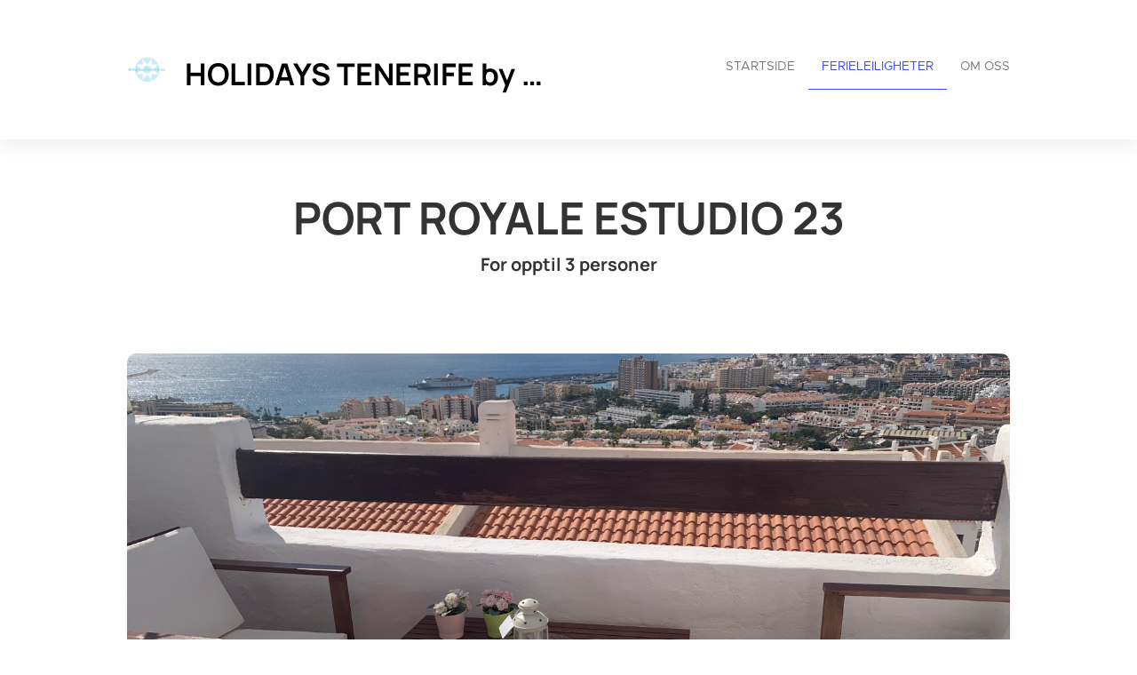

--- FILE ---
content_type: text/html; charset=utf-8
request_url: https://holidaystenerife.es/no/apartment/PORT%20ROYALE%20ESTUDIO%2023/398597
body_size: 39599
content:




<!DOCTYPE html>

<html lang="no">
  <head>
    <title>HOLIDAYS TENERIFE by Laguna Sur - PORT ROYALE ESTUDIO 23</title>
    <meta property="og:title" content="HOLIDAYS TENERIFE by Laguna Sur - PORT ROYALE ESTUDIO 23" />
    <meta property="og:description" content="Easily create your own website to take the maximum benefit out of your properties" />
    <meta property="og:image" content="https://login.smoobu.com/upload/images/website/logo/b/8/3/f/c/1/1/9/website_logo_f73ffeb4c2d6cadc36b17803cdab04d7aaf186456b730b6bebd896f38bda01ba.jpg" />
    <meta property="og:type" content="Website" />
    <meta property="og:url" content="holidaystenerife.es/" />
    
<meta charset="utf-8">
<meta http-equiv="X-UA-Compatible" content="IE=edge">
<meta name="viewport" content="width=device-width, initial-scale=1.0">
<link rel="stylesheet" media="screen" href="/webjars/bootstrap/3.3.6/css/bootstrap.min.css">
<link rel="stylesheet" media="screen" href="/assets/stylesheets/flexslider.css">
<link rel="stylesheet" media="screen" href="/assets/stylesheets/style.css">
<link rel="stylesheet" media="screen" href="/assets/stylesheets/main.css">
<link rel="stylesheet" media="screen" href="/assets/stylesheets/font-awesome/css/font-awesome.min.css">
<link rel="stylesheet" media="screen" href="/assets/stylesheets/flag-icons/css/flag-icon.min.css">
<link rel="stylesheet" media="screen" href="/assets/stylesheets/js-cookie.css">
<link rel="shortcut icon" type="image/ico" href="/assets/images/favicon.ico">

<link rel="stylesheet" type="text/css" href="/assets/stylesheets/bootstrap-datepicker-1.7.1.min.css" />


    
  </head>
  <body class="collapsing_header apartment-detail">
    

  

<header>
  <div class="container">
    <div class="navbar navbar-default" role="navigation">
      <div class="row">
        <div class="col-sm-12 col-md-6">
          <div class="navbar-header">
            <a class="navbar-brand" href="/no/">
              <div class="brand">
              

                <img src="https://login.smoobu.com/upload/images/website/logo/b/8/3/f/c/1/1/9/website_logo_f73ffeb4c2d6cadc36b17803cdab04d7aaf186456b730b6bebd896f38bda01ba.jpg">
              </div>
              <h1 class="logo_title">
              HOLIDAYS TENERIFE by Laguna Sur
              </h1>
            </a>
            <a class="btn btn-navbar btn-default navbar-toggle" data-toggle="collapse" data-target=".navbar-collapse">
              <span class="icon-bar"></span>
              <span class="icon-bar"></span>
              <span class="icon-bar"></span>
            </a>
          </div>
        </div>
        <div class="col-sm-12 col-md-6 menu">
          <div class="collapse navbar-collapse">
            <ul class="nav pull-right navbar-nav">
              <li class="active"><a href="/no/">Startside</a></li>
              <li>
              

                <a href="http://holidaystenerife.es/no/apartments">Ferieleiligheter</a>
              
              </li>
              <li>
                <a href="http://holidaystenerife.es/no/aboutus">Om oss</a>
              </li>
            </ul>
          </div>
        </div>
      </div>
    </div>
  </div>
</header>

  <section class="call_to_action content-margin-fix">
    <div class="container">
      <h3>PORT ROYALE ESTUDIO 23</h3>
      

        <h4>
          For opptil 3 

          personer
        </h4>
      
      
    </div>
  </section>

  <section>
    <div class="container">
      <div id="availability-top">
      </div>
    </div>
  </section>

  <br />
  <section class="portfolio_slider_wrapper">
  

    <div class="container">
      <div class="flexslider" id="portfolio_slider">
        <ul class="slides">
        

          <li class="item" data-src="https://login.smoobu.com/upload/images/c/9/9/a/d/4/f/6/c99ad4f63314932c130d93c00951e40a9f088706ea2f5e87d97815e9998375b7.jpg" data-thumb="https://login.smoobu.com/upload/images/c/9/9/a/d/4/f/6/c99ad4f63314932c130d93c00951e40a9f088706ea2f5e87d97815e9998375b7.jpg" style="background-image: url(https://login.smoobu.com/upload/images/c/9/9/a/d/4/f/6/c99ad4f63314932c130d93c00951e40a9f088706ea2f5e87d97815e9998375b7.jpg)" data-controller="Apartment/Apartment/openImagePopup">
            <div class="container"></div>
          </li>
        

          <li class="item" data-src="https://login.smoobu.com/upload/images/7/c/2/0/2/a/a/0/7c202aa0bfef4ebd0039204482b3906c88c49a905bf4ee4eb8034189379c4435.jpg" data-thumb="https://login.smoobu.com/upload/images/7/c/2/0/2/a/a/0/7c202aa0bfef4ebd0039204482b3906c88c49a905bf4ee4eb8034189379c4435.jpg" style="background-image: url(https://login.smoobu.com/upload/images/7/c/2/0/2/a/a/0/7c202aa0bfef4ebd0039204482b3906c88c49a905bf4ee4eb8034189379c4435.jpg)" data-controller="Apartment/Apartment/openImagePopup">
            <div class="container"></div>
          </li>
        

          <li class="item" data-src="https://login.smoobu.com/upload/images/f/e/0/e/1/b/8/d/fe0e1b8df03927c1e2546bdf59e9c07cbdcda7b8b926e673c4ad1d784f0957bb.jpg" data-thumb="https://login.smoobu.com/upload/images/f/e/0/e/1/b/8/d/fe0e1b8df03927c1e2546bdf59e9c07cbdcda7b8b926e673c4ad1d784f0957bb.jpg" style="background-image: url(https://login.smoobu.com/upload/images/f/e/0/e/1/b/8/d/fe0e1b8df03927c1e2546bdf59e9c07cbdcda7b8b926e673c4ad1d784f0957bb.jpg)" data-controller="Apartment/Apartment/openImagePopup">
            <div class="container"></div>
          </li>
        

          <li class="item" data-src="https://login.smoobu.com/upload/images/e/f/7/6/5/e/3/4/ef765e344e171d2e5faaec9e638ab7fad9833c089f078d96f932ddaa562fdaa5.jpg" data-thumb="https://login.smoobu.com/upload/images/e/f/7/6/5/e/3/4/ef765e344e171d2e5faaec9e638ab7fad9833c089f078d96f932ddaa562fdaa5.jpg" style="background-image: url(https://login.smoobu.com/upload/images/e/f/7/6/5/e/3/4/ef765e344e171d2e5faaec9e638ab7fad9833c089f078d96f932ddaa562fdaa5.jpg)" data-controller="Apartment/Apartment/openImagePopup">
            <div class="container"></div>
          </li>
        

          <li class="item" data-src="https://login.smoobu.com/upload/images/8/1/0/9/a/6/b/c/8109a6bcf8efdb433b7eb35a42437663511b021124253e16c68ae04b2cbe7d9c.jpg" data-thumb="https://login.smoobu.com/upload/images/8/1/0/9/a/6/b/c/8109a6bcf8efdb433b7eb35a42437663511b021124253e16c68ae04b2cbe7d9c.jpg" style="background-image: url(https://login.smoobu.com/upload/images/8/1/0/9/a/6/b/c/8109a6bcf8efdb433b7eb35a42437663511b021124253e16c68ae04b2cbe7d9c.jpg)" data-controller="Apartment/Apartment/openImagePopup">
            <div class="container"></div>
          </li>
        

          <li class="item" data-src="https://login.smoobu.com/upload/images/6/7/0/c/e/4/1/2/670ce412fef1ef2e778a903323d7bbbe2d8c38cbc0b6431abccb27d626396276.jpg" data-thumb="https://login.smoobu.com/upload/images/6/7/0/c/e/4/1/2/670ce412fef1ef2e778a903323d7bbbe2d8c38cbc0b6431abccb27d626396276.jpg" style="background-image: url(https://login.smoobu.com/upload/images/6/7/0/c/e/4/1/2/670ce412fef1ef2e778a903323d7bbbe2d8c38cbc0b6431abccb27d626396276.jpg)" data-controller="Apartment/Apartment/openImagePopup">
            <div class="container"></div>
          </li>
        

          <li class="item" data-src="https://login.smoobu.com/upload/images/b/b/e/e/d/7/4/8/bbeed7483c0f8e47606a3f32cb8792819b8b71d29f6558a0b5903f982597cd79.jpg" data-thumb="https://login.smoobu.com/upload/images/b/b/e/e/d/7/4/8/bbeed7483c0f8e47606a3f32cb8792819b8b71d29f6558a0b5903f982597cd79.jpg" style="background-image: url(https://login.smoobu.com/upload/images/b/b/e/e/d/7/4/8/bbeed7483c0f8e47606a3f32cb8792819b8b71d29f6558a0b5903f982597cd79.jpg)" data-controller="Apartment/Apartment/openImagePopup">
            <div class="container"></div>
          </li>
        

          <li class="item" data-src="https://login.smoobu.com/upload/images/e/2/5/d/3/f/e/6/e25d3fe60f85bbc9d60e2271ba6030e0b66b7372ea432c3599490a3487875661.jpg" data-thumb="https://login.smoobu.com/upload/images/e/2/5/d/3/f/e/6/e25d3fe60f85bbc9d60e2271ba6030e0b66b7372ea432c3599490a3487875661.jpg" style="background-image: url(https://login.smoobu.com/upload/images/e/2/5/d/3/f/e/6/e25d3fe60f85bbc9d60e2271ba6030e0b66b7372ea432c3599490a3487875661.jpg)" data-controller="Apartment/Apartment/openImagePopup">
            <div class="container"></div>
          </li>
        

          <li class="item" data-src="https://login.smoobu.com/upload/images/f/3/7/e/7/8/d/9/f37e78d9be304de7b7e5ff15793d0d625b0b130937cf7d294bae880418fd7690.jpg" data-thumb="https://login.smoobu.com/upload/images/f/3/7/e/7/8/d/9/f37e78d9be304de7b7e5ff15793d0d625b0b130937cf7d294bae880418fd7690.jpg" style="background-image: url(https://login.smoobu.com/upload/images/f/3/7/e/7/8/d/9/f37e78d9be304de7b7e5ff15793d0d625b0b130937cf7d294bae880418fd7690.jpg)" data-controller="Apartment/Apartment/openImagePopup">
            <div class="container"></div>
          </li>
        

          <li class="item" data-src="https://login.smoobu.com/upload/images/b/2/0/1/8/6/b/3/b20186b3094752e98b79b8542ec8b366a49121ac8f45c5365a3fbd51eb74eb37.jpg" data-thumb="https://login.smoobu.com/upload/images/b/2/0/1/8/6/b/3/b20186b3094752e98b79b8542ec8b366a49121ac8f45c5365a3fbd51eb74eb37.jpg" style="background-image: url(https://login.smoobu.com/upload/images/b/2/0/1/8/6/b/3/b20186b3094752e98b79b8542ec8b366a49121ac8f45c5365a3fbd51eb74eb37.jpg)" data-controller="Apartment/Apartment/openImagePopup">
            <div class="container"></div>
          </li>
        

          <li class="item" data-src="https://login.smoobu.com/upload/images/c/9/3/7/6/a/6/0/c9376a60e8e0825faf71b07e172669d5086034ff54fc3b06753c4721fe42c9fb.jpg" data-thumb="https://login.smoobu.com/upload/images/c/9/3/7/6/a/6/0/c9376a60e8e0825faf71b07e172669d5086034ff54fc3b06753c4721fe42c9fb.jpg" style="background-image: url(https://login.smoobu.com/upload/images/c/9/3/7/6/a/6/0/c9376a60e8e0825faf71b07e172669d5086034ff54fc3b06753c4721fe42c9fb.jpg)" data-controller="Apartment/Apartment/openImagePopup">
            <div class="container"></div>
          </li>
        

          <li class="item" data-src="https://login.smoobu.com/upload/images/9/3/7/d/c/f/e/a/937dcfea40dd25f96e180d2aa407739cbc7a5d3674ceba794c6e2848aaa0b85b.jpg" data-thumb="https://login.smoobu.com/upload/images/9/3/7/d/c/f/e/a/937dcfea40dd25f96e180d2aa407739cbc7a5d3674ceba794c6e2848aaa0b85b.jpg" style="background-image: url(https://login.smoobu.com/upload/images/9/3/7/d/c/f/e/a/937dcfea40dd25f96e180d2aa407739cbc7a5d3674ceba794c6e2848aaa0b85b.jpg)" data-controller="Apartment/Apartment/openImagePopup">
            <div class="container"></div>
          </li>
        

          <li class="item" data-src="https://login.smoobu.com/upload/images/2/d/b/a/1/3/b/0/2dba13b0b2c24f23c500ca87c1d5d9db5d6948883a4d2f4966ee7573ea1df931.jpg" data-thumb="https://login.smoobu.com/upload/images/2/d/b/a/1/3/b/0/2dba13b0b2c24f23c500ca87c1d5d9db5d6948883a4d2f4966ee7573ea1df931.jpg" style="background-image: url(https://login.smoobu.com/upload/images/2/d/b/a/1/3/b/0/2dba13b0b2c24f23c500ca87c1d5d9db5d6948883a4d2f4966ee7573ea1df931.jpg)" data-controller="Apartment/Apartment/openImagePopup">
            <div class="container"></div>
          </li>
        

          <li class="item" data-src="https://login.smoobu.com/upload/images/4/b/9/c/1/c/4/9/4b9c1c4973bfe0aad0e3c85e4bb30822e2b072fdb824d3f3b1b6a2cc787ddc57.jpg" data-thumb="https://login.smoobu.com/upload/images/4/b/9/c/1/c/4/9/4b9c1c4973bfe0aad0e3c85e4bb30822e2b072fdb824d3f3b1b6a2cc787ddc57.jpg" style="background-image: url(https://login.smoobu.com/upload/images/4/b/9/c/1/c/4/9/4b9c1c4973bfe0aad0e3c85e4bb30822e2b072fdb824d3f3b1b6a2cc787ddc57.jpg)" data-controller="Apartment/Apartment/openImagePopup">
            <div class="container"></div>
          </li>
        

          <li class="item" data-src="https://login.smoobu.com/upload/images/3/4/3/8/6/5/b/c/343865bcbe039dbc79a1f5f33be0d205a30c202fe4ff73201a01ce8ce87a978a.jpg" data-thumb="https://login.smoobu.com/upload/images/3/4/3/8/6/5/b/c/343865bcbe039dbc79a1f5f33be0d205a30c202fe4ff73201a01ce8ce87a978a.jpg" style="background-image: url(https://login.smoobu.com/upload/images/3/4/3/8/6/5/b/c/343865bcbe039dbc79a1f5f33be0d205a30c202fe4ff73201a01ce8ce87a978a.jpg)" data-controller="Apartment/Apartment/openImagePopup">
            <div class="container"></div>
          </li>
        

          <li class="item" data-src="https://login.smoobu.com/upload/images/d/b/3/d/4/b/0/0/db3d4b00bb8cae8544863fc66347cc45409f3248fd747c0857f982574733993f.jpg" data-thumb="https://login.smoobu.com/upload/images/d/b/3/d/4/b/0/0/db3d4b00bb8cae8544863fc66347cc45409f3248fd747c0857f982574733993f.jpg" style="background-image: url(https://login.smoobu.com/upload/images/d/b/3/d/4/b/0/0/db3d4b00bb8cae8544863fc66347cc45409f3248fd747c0857f982574733993f.jpg)" data-controller="Apartment/Apartment/openImagePopup">
            <div class="container"></div>
          </li>
        
        </ul>
      </div>

      <div id="carousel" class="flexslider" data-controller="SliderFix/SliderFix/removeThumbnailArrow">
      

        <ul class="slides">
        

          <li>
            <img src="/assets/images/blank.png" alt="IMG_1599.jpg" data-src="https://login.smoobu.com/upload/images/c/9/9/a/d/4/f/6/c99ad4f63314932c130d93c00951e40a9f088706ea2f5e87d97815e9998375b7.jpg">
          </li>
        

          <li>
            <img src="/assets/images/blank.png" alt="1827260-666318e2.jpg" data-src="https://login.smoobu.com/upload/images/7/c/2/0/2/a/a/0/7c202aa0bfef4ebd0039204482b3906c88c49a905bf4ee4eb8034189379c4435.jpg">
          </li>
        

          <li>
            <img src="/assets/images/blank.png" alt="1805383-39b98125.jpg" data-src="https://login.smoobu.com/upload/images/f/e/0/e/1/b/8/d/fe0e1b8df03927c1e2546bdf59e9c07cbdcda7b8b926e673c4ad1d784f0957bb.jpg">
          </li>
        

          <li>
            <img src="/assets/images/blank.png" alt="1805383-b3729c7c.jpg" data-src="https://login.smoobu.com/upload/images/e/f/7/6/5/e/3/4/ef765e344e171d2e5faaec9e638ab7fad9833c089f078d96f932ddaa562fdaa5.jpg">
          </li>
        

          <li>
            <img src="/assets/images/blank.png" alt="1827260-b2db77e2.jpg" data-src="https://login.smoobu.com/upload/images/8/1/0/9/a/6/b/c/8109a6bcf8efdb433b7eb35a42437663511b021124253e16c68ae04b2cbe7d9c.jpg">
          </li>
        

          <li>
            <img src="/assets/images/blank.png" alt="IMG_1601.jpg" data-src="https://login.smoobu.com/upload/images/6/7/0/c/e/4/1/2/670ce412fef1ef2e778a903323d7bbbe2d8c38cbc0b6431abccb27d626396276.jpg">
          </li>
        

          <li>
            <img src="/assets/images/blank.png" alt="IMG_1604.jpg" data-src="https://login.smoobu.com/upload/images/b/b/e/e/d/7/4/8/bbeed7483c0f8e47606a3f32cb8792819b8b71d29f6558a0b5903f982597cd79.jpg">
          </li>
        

          <li>
            <img src="/assets/images/blank.png" alt="IMG_1609.jpg" data-src="https://login.smoobu.com/upload/images/e/2/5/d/3/f/e/6/e25d3fe60f85bbc9d60e2271ba6030e0b66b7372ea432c3599490a3487875661.jpg">
          </li>
        

          <li>
            <img src="/assets/images/blank.png" alt="IMG_1611.jpg" data-src="https://login.smoobu.com/upload/images/f/3/7/e/7/8/d/9/f37e78d9be304de7b7e5ff15793d0d625b0b130937cf7d294bae880418fd7690.jpg">
          </li>
        

          <li>
            <img src="/assets/images/blank.png" alt="IMG_2040.jpg" data-src="https://login.smoobu.com/upload/images/b/2/0/1/8/6/b/3/b20186b3094752e98b79b8542ec8b366a49121ac8f45c5365a3fbd51eb74eb37.jpg">
          </li>
        

          <li>
            <img src="/assets/images/blank.png" alt="IMG_1618.jpg" data-src="https://login.smoobu.com/upload/images/c/9/3/7/6/a/6/0/c9376a60e8e0825faf71b07e172669d5086034ff54fc3b06753c4721fe42c9fb.jpg">
          </li>
        

          <li>
            <img src="/assets/images/blank.png" alt="IMG_1621.jpg" data-src="https://login.smoobu.com/upload/images/9/3/7/d/c/f/e/a/937dcfea40dd25f96e180d2aa407739cbc7a5d3674ceba794c6e2848aaa0b85b.jpg">
          </li>
        

          <li>
            <img src="/assets/images/blank.png" alt="IMG_1606.jpg" data-src="https://login.smoobu.com/upload/images/2/d/b/a/1/3/b/0/2dba13b0b2c24f23c500ca87c1d5d9db5d6948883a4d2f4966ee7573ea1df931.jpg">
          </li>
        

          <li>
            <img src="/assets/images/blank.png" alt="IMG_2032.jpg" data-src="https://login.smoobu.com/upload/images/4/b/9/c/1/c/4/9/4b9c1c4973bfe0aad0e3c85e4bb30822e2b072fdb824d3f3b1b6a2cc787ddc57.jpg">
          </li>
        

          <li>
            <img src="/assets/images/blank.png" alt="IMG_2034.jpg" data-src="https://login.smoobu.com/upload/images/3/4/3/8/6/5/b/c/343865bcbe039dbc79a1f5f33be0d205a30c202fe4ff73201a01ce8ce87a978a.jpg">
          </li>
        

          <li>
            <img src="/assets/images/blank.png" alt="IMG_2021.jpg" data-src="https://login.smoobu.com/upload/images/d/b/3/d/4/b/0/0/db3d4b00bb8cae8544863fc66347cc45409f3248fd747c0857f982574733993f.jpg">
          </li>
        
        </ul>
      
      </div>
    </div>
  
  </section>
  <section>
    <div class="container">
      <div class="row">
        

        <div class="col-sm-3 col-md-3">
          <div class="well">
            
              <p>
                <strong>Adresse:</strong>
                SIERRA NEVADA, 38650 LOS CRISTIANOS, 
                Spania
              </p>
            

            <p>
              

                <strong>Størrelse:</strong>
              

              

                

                  

                    42.0 m²
                  

                  

                  

                  
                
              
            </p>
            <p>
              

                <strong>Senger:</strong>
              

              

                

                  

                  

                    

                      2 Enkeltsenger,
                    
                  

                  

                  

                  

                  

                  
                
              

                

                  

                  

                  

                  

                  

                  

                  

                    

                      1 Sovesofa
                    
                  
                
              
            </p>
            <p>
            

              <strong>Priser:</strong>

              

39 EUR

              

                - 

79 EUR
              

              / Natt
            
            </p>
            
          </div>
        </div>
      </div>
      

        <div class="row">
          <div class="col-sm-12 col-md-12">

            <div>
              <h2 class="section_header">Fasiliteter</h2>
            </div>
          </div>

          <div class="col-sm-6 col-md-6">
            <ul>
              
              

                

                  <li>Håndklær og sengetøy</li>
                
              

                
              

                

                  <li>Kjøkken</li>
                
              

                
              

                

                  <li>Hårtørker</li>
                
              

                
              

                

                  <li>Basseng</li>
                
              

                
              

                

                  <li>Terrasse</li>
                
              

                
              
            </ul>
          </div>

          <div class="col-sm-6 col-md-6">
            <ul>
              
              

                
              

                

                  <li>TV</li>
                
              

                
              

                

                  <li>Internett</li>
                
              

                
              

                

                  <li>Vaskemaskin</li>
                
              

                
              

                

                  <li>Balkong</li>
                
              

                
              

                

                  <li>Røyking ikke tillatt</li>
                
              
            </ul>
          </div>
        </div>
      
      
      
      

      

        <div class="row">
          <div class="googleMapSection col-sm-12 col-md-12">
            <h2 class="section_header">Map</h2>
            <div id="googleMapContainer">
              
              <input class="hidden" type="text" id="address" value="SIERRA NEVADA, 38650 LOS CRISTIANOS">
              <div id="googleMap" class=""></div>
              <div
                id="googleMapData"
              data-api-key="AIzaSyD05wa0Af9ExHVPPiTntsiX_MEBZHpAfq4"
              data-lat="28.051597"
              data-lng="-16.7039449"
              data-google-business="true"
               data-controller="Apartment/GoogleMap/initMap" 
              ></div>
            </div>
          </div>
        </div>
      

      

        <div class="row">
          <div class="">
            <div class="OccupationalCalendar col-sm-12 col-md-12">
              <h2 class="section_header">Belegungskalender</h2>
              <div class="row">
                <div class="col-xs-12 col-md-6">
                  <div id="smoobuApartment" class="calendarWidget">
                    <div
                    class="calendarContent"
                    data-load-calendar-url="https://login.smoobu.com/

en/cockpit/widget/single-calendar/398597"
                    data-verification="a664fc72267a821bc94ed14ad2317bccaca22a2c5e52a91e9afd912904e20cf4"
                    data-baseUrl="https://login.smoobu.com"
                    ></div>
                    <script type="text/javascript" src="https://login.smoobu.com/js/Apartment/CalendarWidget.js"></script>
                  </div>
                </div>
              </div>
            </div>
          </div>
        </div>
      

      <div
      class="datetimepicker detail show"
      data-controller="ApartmentAvailability/ApartmentAvailability/initializeDateRange"
      >
        <div class="row">
          <div class="col-xs-12 col-md-8 col-lg-6" id="availabilityDatePicker">
            <div class="row" id="apartmentContainer">
              <div class="col-xs-12 col-sm-4 form-group">
                Ankomst
                <div class="input-group">
                  <input type="text" data-range-role="start" class="dpArrival form-control" value="" id="dpArrival" onfocus="blur();" data-url="/getArrivalDates/_start_/_end_?apartment=398597">
                  <span
                  class="input-group-addon"
                  data-controller="ApartmentAvailability/ApartmentAvailability/showDatepicker"
                  data-target=".show #dpArrival"
                  ><i class="fa fa-calendar" aria-hidden="true"></i></span>
                </div>
              </div>
              <div class="col-xs-12 col-sm-4 form-group">
                Avreise
                <div class="input-group">
                  <input type="text" data-range-role="end" class="form-control dpDeparture" value="" id="dpDeparture" onfocus="blur();" data-url="/getDepartureDates/_start_/_end_?apartment=398597">
                  <span
                  class="input-group-addon"
                  data-controller="ApartmentAvailability/ApartmentAvailability/showDatepicker"
                  data-target=".show #dpDeparture"
                  ><i class="fa fa-calendar" aria-hidden="true"></i></span>
                </div>
              </div>
              <div class="col-xs-12 col-sm-4 form-group ">
                Personer
                <div class="dropdown">
                  <select class="form-control guests" id="guests">
                  

                    <option value="1">1</option>
                  

                    <option value="2">2</option>
                  

                    <option value="3">3</option>
                  
                  </select>
                </div>
              </div>
              <div class="col-xs-12 col-sm-4 form-group hidden">
                Voksne
                <div class="dropdown">
                  <select class="form-control adults" id="adults">
                    <option value="0">0</option>
                  

                    <option value="1">1</option>
                  

                    <option value="2">2</option>
                  

                    <option value="3">3</option>
                  
                  </select>
                </div>
              </div>
              <div class="col-xs-12 col-sm-4 form-group hidden">
                Barn
                <div class="dropdown">
                  <select class="form-control children" id="children">
                    <option value="0">0</option>
                  

                    <option value="1">1</option>
                  

                    <option value="2">2</option>
                  

                    <option value="3">3</option>
                  
                  </select>
                </div>
              </div>
              <div class="col-xs-12 col-sm-4 form-group">
                <button
                id="checkAvailabilityButton"
                class="btn-primary btn bg-color-blue"
                data-controller="ApartmentAvailability/ApartmentAvailability/checkAvailability"
                data-url="/no/apartmentAvailable/PORT%20ROYALE%20ESTUDIO%2023/398597"
                >
                Sjekk tilgjengelighet
                </button>
              </div>
              <div id="equalDatesError" class="col-xs-12 col-sm-4 form-group hidden">
                <span class="glyphicon glyphicon-exclamation-sign "></span>

                Arrival and departure date can not be the same.
              </div>
            </div>
          </div>
        </div>
      </div>

      <div class="row request-result">
      </div>

      <div id="availability-top-template" class="hidden">
        <span id="disabledDates"></span>
      </div>
    </div>
  </section>

  

<footer>
    <section id="footer_teasers_wrapper">
        <div class="container">
            <div class="row">
                <div class="footer_teaser col-sm-6 col-md-6">
                    <h3>Kontakt</h3>
                    <p>
                    INMOBILIARIA LAGUNA SUR S.L. CIF: B38437943, INMOBILIARIA LAGUNA SUR S.L.
                    </p>
                    <p>
                        JESUS DOMINGUEZ GRILLO, 38650 SANTA CRUZ DE TENERIFE,
                        

                            Spania
                        
                    </p>
                    <p><i class="fa fa-phone"></i> +34922753739</p>
                    <p><i class="fa fa-phone"></i> +34699031238 (mobil)</p>
                    

                        <p><i class="fa fa-envelope"></i> <a class="font-color-blue" href="mailto:ivan@lagunasur.es">ivan@lagunasur.es</a></p>
                    
                    
                    

                        <p>
                            
                            
                            

                                <a class="font-color-blue" href="/no/dataPrivacy">Personvernregler</a>
                            
                        </p>
                    
                </div>
            </div>
        </div>
    </section>
    <section class="copyright">
        <div class="container">
            <div class="row">
                <div class="text-right col-sm-6 col-md-6">
                    <div class="language">
                        <ul class="nav languageSwitcher">
                            <li class="">
                                <a href="javascript:void(0);" class="font-color-blue dropdown-toggle text-left" data-toggle="dropdown">
                                    <div class="flag-wrapper">
                                        

                                            

                                                <div class="img-thumbnail flag flag-icon-background flag-icon-no"></div>
                                            
                                        
                                    </div>
                                    Norsk
                                </a>
                                <ul class="dropdown-menu">
                                    

                                        <li role="presentation">
                                            <a href="/de/" role="menuitem">
                                                <div class="flag-wrapper">
                                                    

                                                        

                                                            <div class="img-thumbnail flag flag-icon-background flag-icon-de"></div>
                                                        
                                                    
                                                </div>
                                                Deutsch
                                            </a>
                                        </li>
                                    

                                        <li role="presentation">
                                            <a href="/en/" role="menuitem">
                                                <div class="flag-wrapper">
                                                    

                                                        

                                                            <div class="img-thumbnail flag flag-icon-background flag-icon-en"></div>
                                                        
                                                    
                                                </div>
                                                English
                                            </a>
                                        </li>
                                    

                                        <li role="presentation">
                                            <a href="/fr/" role="menuitem">
                                                <div class="flag-wrapper">
                                                    

                                                        

                                                            <div class="img-thumbnail flag flag-icon-background flag-icon-fr"></div>
                                                        
                                                    
                                                </div>
                                                Français
                                            </a>
                                        </li>
                                    

                                        <li role="presentation">
                                            <a href="/it/" role="menuitem">
                                                <div class="flag-wrapper">
                                                    

                                                        

                                                            <div class="img-thumbnail flag flag-icon-background flag-icon-it"></div>
                                                        
                                                    
                                                </div>
                                                Italiano
                                            </a>
                                        </li>
                                    

                                        <li role="presentation">
                                            <a href="/es/" role="menuitem">
                                                <div class="flag-wrapper">
                                                    

                                                        

                                                            <div class="img-thumbnail flag flag-icon-background flag-icon-es"></div>
                                                        
                                                    
                                                </div>
                                                Español
                                            </a>
                                        </li>
                                    

                                        <li role="presentation">
                                            <a href="/da/" role="menuitem">
                                                <div class="flag-wrapper">
                                                    

                                                        

                                                            <div class="img-thumbnail flag flag-icon-background flag-icon-da"></div>
                                                        
                                                    
                                                </div>
                                                Dansk
                                            </a>
                                        </li>
                                    

                                        <li role="presentation">
                                            <a href="/no/" role="menuitem">
                                                <div class="flag-wrapper">
                                                    

                                                        

                                                            <div class="img-thumbnail flag flag-icon-background flag-icon-no"></div>
                                                        
                                                    
                                                </div>
                                                Norsk
                                            </a>
                                        </li>
                                    

                                        <li role="presentation">
                                            <a href="/sv/" role="menuitem">
                                                <div class="flag-wrapper">
                                                    

                                                        

                                                            <div class="img-thumbnail flag flag-icon-background flag-icon-sv"></div>
                                                        
                                                    
                                                </div>
                                                Svenska
                                            </a>
                                        </li>
                                    

                                        <li role="presentation">
                                            <a href="/ru/" role="menuitem">
                                                <div class="flag-wrapper">
                                                    

                                                        

                                                            <div class="img-thumbnail flag flag-icon-background flag-icon-ru"></div>
                                                        
                                                    
                                                </div>
                                                Russian
                                            </a>
                                        </li>
                                    
                                </ul>
                            </li>
                        </ul>
                    </div>
                    Copyright ©2026
                </div>
                <div class="text-right col-sm-6 col-md-6">
                        Programvare for Feriehus av
                    <a class="font-color-blue" href="https://www.smoobu.com" target="_blank">
                        Smoobu
                    </a>
                </div>
            </div>
        </div>
    </section>
</footer>


    
<script type="text/javascript">
		var DiResourceUrl = "/assets/javascripts";
    var locale = "no";
    var full_locale = "no";
</script>

<script src='/webjars/jquery/2.2.2/jquery.min.js' type="text/javascript"></script>
<script src='/webjars/bootstrap/3.3.6/js/bootstrap.min.js' type="text/javascript"></script>

<script src='/assets/lib/di-js/JqueryUtils.js' type="text/javascript"></script>
<script src='/assets/lib/di-js/Di.js' type="text/javascript"></script>

<script src='/assets/javascripts/template/collapser.js' type="text/javascript"></script>
<script src='/assets/javascripts/template/contact_form.js' type="text/javascript"></script>
<script src='/assets/javascripts/template/parallax.min.js' type="text/javascript"></script>
<script src='/assets/javascripts/template/jquery.mb.YTPlayer.js' type="text/javascript"></script>
<script src='/assets/javascripts/template/modernizr.custom.48287.js' type="text/javascript"></script>
<script src='/assets/javascripts/template/jquery.flexslider-min.js' type="text/javascript"></script>
<script src='/assets/javascripts/template/isotope/jquery.isotope.min.js' type="text/javascript"></script>
<script src='/assets/javascripts/template/jquery.ui.totop.js' type="text/javascript"></script>
<script src='/assets/javascripts/template/easing.js' type="text/javascript"></script>
<script src='/assets/javascripts/template/wow.min.js' type="text/javascript"></script>
<script src='/assets/javascripts/template/snap.svg-min.js' type="text/javascript"></script>
<script src='/assets/javascripts/template/restart_theme.js' type="text/javascript"></script>

<script src='/assets/lib/di-js/JqueryUtils.js' type="text/javascript"></script>
<script src='/assets/lib/di-js/Di.js' type="text/javascript"></script>
<script src='/assets/javascripts/bootstrap-datepicker.js' type="text/javascript"></script>
<script src='/assets/javascripts/js-cookie.js' type="text/javascript"></script>
<script src='/assets/javascripts/CurrentPageMarker.js' type="text/javascript"></script>



    <script src='https://cdnjs.cloudflare.com/ajax/libs/bootstrap-datepicker/1.7.1/locales/bootstrap-datepicker.no.min.js' type="text/javascript"></script>


<script>
        window.addEventListener('load', function(){

          setTimeout(function() {

            var aAllImages= document.getElementsByTagName('img');
            for (var i=0; i < aAllImages.length; i++) {

              if (aAllImages[i].getAttribute('data-src')) {

                aAllImages[i].setAttribute('src', aAllImages[i].getAttribute('data-src'));
              }
            }

            var aAllFigures= document.getElementsByTagName('figure');
            for (var j=0; j < aAllFigures.length; j++) {

              if (aAllFigures[j].getAttribute('data-src')) {

                aAllFigures[j].setAttribute('style', aAllFigures[j].getAttribute('data-src'));
              }
            }
          }, 100);
        }, false)
</script>

    

      
    

  <div class="modal fade" id="imagePopUp" tabindex="-1" role="dialog" aria-labelledby="imagePopUp">
    <img
      class="modal-content"
      src=""
    >
    </div>

    
  </body>
</html>



--- FILE ---
content_type: text/html; charset=UTF-8
request_url: https://login.smoobu.com/en/cockpit/widget/single-calendar/398597
body_size: 783
content:
<div>
  <div class="container multiCalendarWidget" data-controller="Apartment/SingleCalendar/responsiveDesign">

    
                  
                    <div class="fullCalendar">
  <div class="calendar singleCalendarWidget first">
    <div class="header">
      <div id="firstPartHeader">
        2026      </div>
      <div id="secondPartHeader">

        <h2>January</h2>
        
          <a class="btn-prev" data-controller="Apartment/SingleCalendar/loadPrevMonth" href="#"><img src="https://login.smoobu.com/img/singleCalendarWidgetPrevMonth.svg"></a>
        
        <a class="btn-next first" data-controller="Apartment/SingleCalendar/loadNextMonth" href="#"><img src="https://login.smoobu.com/img/singleCalendarWidgetNextMonth.svg"></a>
      </div>
    </div>
    <table>
      <thead>
        <tr>
                    <td>Mo</td>
          <td>Tu</td>
          <td>We</td>
          <td>Th</td>
          <td>Fr</td>
          <td>Sa</td>
          
            <td>Su</td>
                  </tr>
      </thead>
      <tbody>
      
        <tr>
          
            <td class=""></td>
          
            <td class=""></td>
          
            <td class=""></td>
          
            <td class="normal">01</td>
          
            <td class="normal">02</td>
          
            <td class="normal">03</td>
          
            <td class="normal">04</td>
                  </tr>
      
        <tr>
          
            <td class="normal">05</td>
          
            <td class="normal">06</td>
          
            <td class="normal">07</td>
          
            <td class="normal">08</td>
          
            <td class="normal">09</td>
          
            <td class="normal">10</td>
          
            <td class="departure">11</td>
                  </tr>
      
        <tr>
          
            <td class="arrival">12</td>
          
            <td class="normal">13</td>
          
            <td class="normal">14</td>
          
            <td class="normal">15</td>
          
            <td class="normal">16</td>
          
            <td class="normal">17</td>
          
            <td class="normal">18</td>
                  </tr>
      
        <tr>
          
            <td class="current-day normal">19</td>
          
            <td class="normal">20</td>
          
            <td class="normal">21</td>
          
            <td class="normal">22</td>
          
            <td class="normal">23</td>
          
            <td class="normal">24</td>
          
            <td class="normal">25</td>
                  </tr>
      
        <tr>
          
            <td class="normal">26</td>
          
            <td class="normal">27</td>
          
            <td class="normal">28</td>
          
            <td class="departure">29</td>
          
            <td class="arrival">30</td>
          
            <td class="normal">31</td>
          
            <td class=""></td>
                  </tr>
            </tbody>
    </table>
  </div>
</div>    
                  
                    <div class="fullCalendar">
  <div class="calendar singleCalendarWidget last">
    <div class="header">
      <div id="firstPartHeader">
        2026      </div>
      <div id="secondPartHeader">

        <h2>February</h2>
        
        <a class="btn-next last" data-controller="Apartment/SingleCalendar/loadNextMonth" href="#"><img src="https://login.smoobu.com/img/singleCalendarWidgetNextMonth.svg"></a>
      </div>
    </div>
    <table>
      <thead>
        <tr>
                    <td>Mo</td>
          <td>Tu</td>
          <td>We</td>
          <td>Th</td>
          <td>Fr</td>
          <td>Sa</td>
          
            <td>Su</td>
                  </tr>
      </thead>
      <tbody>
      
        <tr>
          
            <td class=""></td>
          
            <td class=""></td>
          
            <td class=""></td>
          
            <td class=""></td>
          
            <td class=""></td>
          
            <td class=""></td>
          
            <td class="normal">01</td>
                  </tr>
      
        <tr>
          
            <td class="normal">02</td>
          
            <td class="normal">03</td>
          
            <td class="normal">04</td>
          
            <td class="normal">05</td>
          
            <td class="normal">06</td>
          
            <td class="normal">07</td>
          
            <td class="normal">08</td>
                  </tr>
      
        <tr>
          
            <td class="normal">09</td>
          
            <td class="normal">10</td>
          
            <td class="normal">11</td>
          
            <td class="normal">12</td>
          
            <td class="normal">13</td>
          
            <td class="normal">14</td>
          
            <td class="departure">15</td>
                  </tr>
      
        <tr>
          
            <td class="">16</td>
          
            <td class="">17</td>
          
            <td class="">18</td>
          
            <td class="">19</td>
          
            <td class="arrival">20</td>
          
            <td class="normal">21</td>
          
            <td class="normal">22</td>
                  </tr>
      
        <tr>
          
            <td class="normal">23</td>
          
            <td class="normal">24</td>
          
            <td class="normal">25</td>
          
            <td class="normal">26</td>
          
            <td class="normal">27</td>
          
            <td class="normal">28</td>
          
            <td class=""></td>
                  </tr>
            </tbody>
    </table>
  </div>
</div>    
    

  <div class="logo">
    <a href="https://smoobu.com/en" target="_blank">Powered by Smoobu</a>
  </div>

  </div>
</div>

--- FILE ---
content_type: text/html; charset=UTF-8
request_url: https://login.smoobu.com/en/cockpit/widget/single-calendar/398597
body_size: 783
content:
<div>
  <div class="container multiCalendarWidget" data-controller="Apartment/SingleCalendar/responsiveDesign">

    
                  
                    <div class="fullCalendar">
  <div class="calendar singleCalendarWidget first">
    <div class="header">
      <div id="firstPartHeader">
        2026      </div>
      <div id="secondPartHeader">

        <h2>January</h2>
        
          <a class="btn-prev" data-controller="Apartment/SingleCalendar/loadPrevMonth" href="#"><img src="https://login.smoobu.com/img/singleCalendarWidgetPrevMonth.svg"></a>
        
        <a class="btn-next first" data-controller="Apartment/SingleCalendar/loadNextMonth" href="#"><img src="https://login.smoobu.com/img/singleCalendarWidgetNextMonth.svg"></a>
      </div>
    </div>
    <table>
      <thead>
        <tr>
                    <td>Mo</td>
          <td>Tu</td>
          <td>We</td>
          <td>Th</td>
          <td>Fr</td>
          <td>Sa</td>
          
            <td>Su</td>
                  </tr>
      </thead>
      <tbody>
      
        <tr>
          
            <td class=""></td>
          
            <td class=""></td>
          
            <td class=""></td>
          
            <td class="normal">01</td>
          
            <td class="normal">02</td>
          
            <td class="normal">03</td>
          
            <td class="normal">04</td>
                  </tr>
      
        <tr>
          
            <td class="normal">05</td>
          
            <td class="normal">06</td>
          
            <td class="normal">07</td>
          
            <td class="normal">08</td>
          
            <td class="normal">09</td>
          
            <td class="normal">10</td>
          
            <td class="departure">11</td>
                  </tr>
      
        <tr>
          
            <td class="arrival">12</td>
          
            <td class="normal">13</td>
          
            <td class="normal">14</td>
          
            <td class="normal">15</td>
          
            <td class="normal">16</td>
          
            <td class="normal">17</td>
          
            <td class="normal">18</td>
                  </tr>
      
        <tr>
          
            <td class="current-day normal">19</td>
          
            <td class="normal">20</td>
          
            <td class="normal">21</td>
          
            <td class="normal">22</td>
          
            <td class="normal">23</td>
          
            <td class="normal">24</td>
          
            <td class="normal">25</td>
                  </tr>
      
        <tr>
          
            <td class="normal">26</td>
          
            <td class="normal">27</td>
          
            <td class="normal">28</td>
          
            <td class="departure">29</td>
          
            <td class="arrival">30</td>
          
            <td class="normal">31</td>
          
            <td class=""></td>
                  </tr>
            </tbody>
    </table>
  </div>
</div>    
                  
                    <div class="fullCalendar">
  <div class="calendar singleCalendarWidget last">
    <div class="header">
      <div id="firstPartHeader">
        2026      </div>
      <div id="secondPartHeader">

        <h2>February</h2>
        
        <a class="btn-next last" data-controller="Apartment/SingleCalendar/loadNextMonth" href="#"><img src="https://login.smoobu.com/img/singleCalendarWidgetNextMonth.svg"></a>
      </div>
    </div>
    <table>
      <thead>
        <tr>
                    <td>Mo</td>
          <td>Tu</td>
          <td>We</td>
          <td>Th</td>
          <td>Fr</td>
          <td>Sa</td>
          
            <td>Su</td>
                  </tr>
      </thead>
      <tbody>
      
        <tr>
          
            <td class=""></td>
          
            <td class=""></td>
          
            <td class=""></td>
          
            <td class=""></td>
          
            <td class=""></td>
          
            <td class=""></td>
          
            <td class="normal">01</td>
                  </tr>
      
        <tr>
          
            <td class="normal">02</td>
          
            <td class="normal">03</td>
          
            <td class="normal">04</td>
          
            <td class="normal">05</td>
          
            <td class="normal">06</td>
          
            <td class="normal">07</td>
          
            <td class="normal">08</td>
                  </tr>
      
        <tr>
          
            <td class="normal">09</td>
          
            <td class="normal">10</td>
          
            <td class="normal">11</td>
          
            <td class="normal">12</td>
          
            <td class="normal">13</td>
          
            <td class="normal">14</td>
          
            <td class="departure">15</td>
                  </tr>
      
        <tr>
          
            <td class="">16</td>
          
            <td class="">17</td>
          
            <td class="">18</td>
          
            <td class="">19</td>
          
            <td class="arrival">20</td>
          
            <td class="normal">21</td>
          
            <td class="normal">22</td>
                  </tr>
      
        <tr>
          
            <td class="normal">23</td>
          
            <td class="normal">24</td>
          
            <td class="normal">25</td>
          
            <td class="normal">26</td>
          
            <td class="normal">27</td>
          
            <td class="normal">28</td>
          
            <td class=""></td>
                  </tr>
            </tbody>
    </table>
  </div>
</div>    
    

  <div class="logo">
    <a href="https://smoobu.com/en" target="_blank">Powered by Smoobu</a>
  </div>

  </div>
</div>